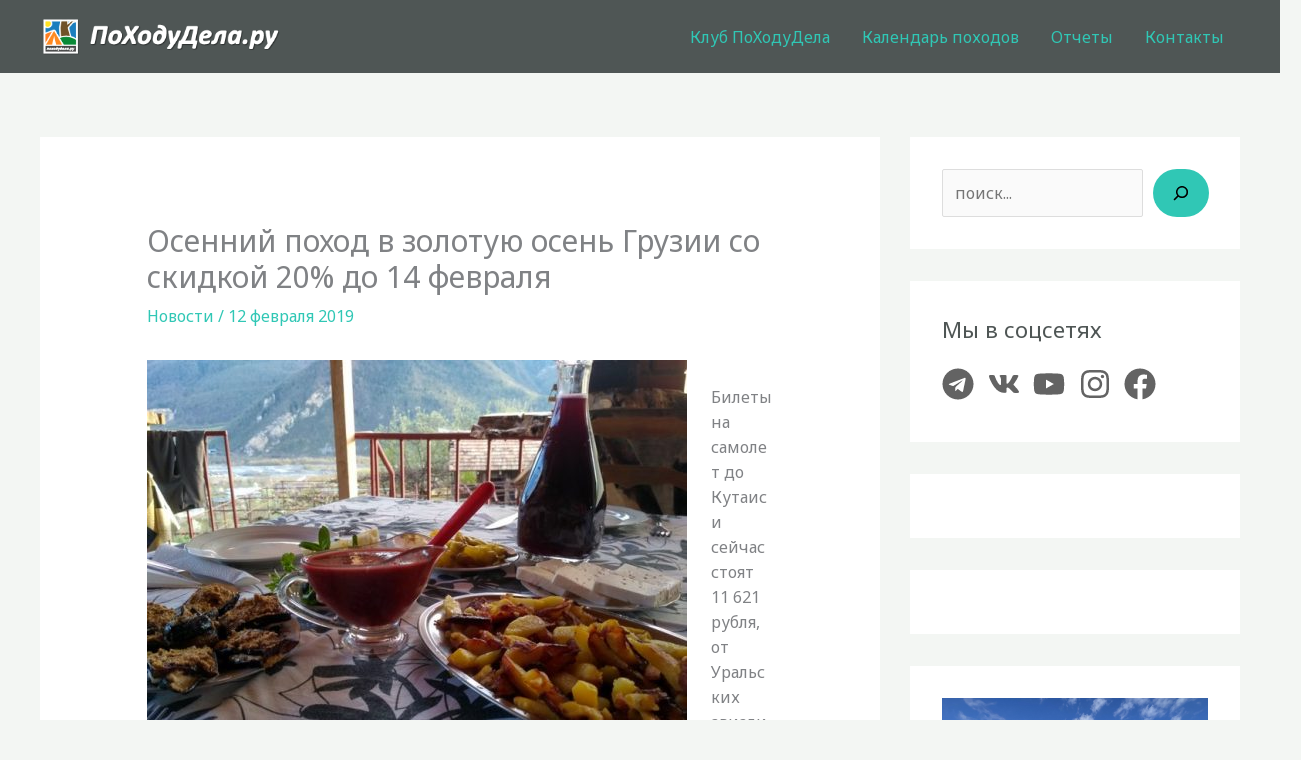

--- FILE ---
content_type: text/css
request_url: https://pohodudela.ru/wp-content/themes/phdl2022/style.css?ver=1.35
body_size: 749
content:
/**
Theme Name: phdl2022
Author: Zarik
Author URI: https://www.zarik.ru
Description: New theme for pohodudela.ru website
Клуб семейного отдыха ПоХодуДела.ру
Version: 1.0.8
License: GNU General Public License v2 or later
License URI: http://www.gnu.org/licenses/gpl-2.0.html
Text Domain: phdl2022
Template: astra
*/

.clear { clear:both; }

.phone {
    font-size: 2.2em;
}

.entry-content p.description {
	font-size: 0.9em;
	font-style: italic;
}

.entry-content blockquote p {
    margin: 0;
}


.red { color: red }
.green { color: darkgreen; }


/* 3.5 Entry Tables */
.entry-content table  { width: 100%; border: 1px solid #e6e6e6; margin-bottom:1.2em; }
.entry-content table tr.alt-table-row  { background: #f9f9f9; }
.entry-content table th  { background: #EEEEEE; border: 1px solid #e6e6e6; text-shadow: 1px 1px 0 #fff; box-shadow: inset 0 0 1px #fff; -moz-box-shadow: inset 0 0 1px #fff; -webkit-box-shadow: inset 0 0 1px #fff; }
.entry-content table td  { border: 1px solid #e6e6e6; }

.table-wrap {
	overflow: auto;
}

/* недавние посты в сайдбаре */

.wp-block-latest-posts__post-excerpt {
    margin-top: 0;
    margin-bottom: 2em;
    line-height: 1.3em;
    font-size: .9em;
}

.wp-block-latest-posts a {
	line-height: 1.4em;
	display: block;
}

.wp-block-latest-posts__post-author, .wp-block-latest-posts__post-date {
    display: block;
    font-size: .7em;
    font-style: italic;
}

.wp-block-latest-posts__featured-image {
	margin-bottom: .5em;
}


/* распорядок дня */
.first-column-fixed tr td:first-child {
    white-space: nowrap;
}


/* bottom меню */
/*
.footer-widget-area .wp-block-categories-list ul {
    display:flex;
}
*/